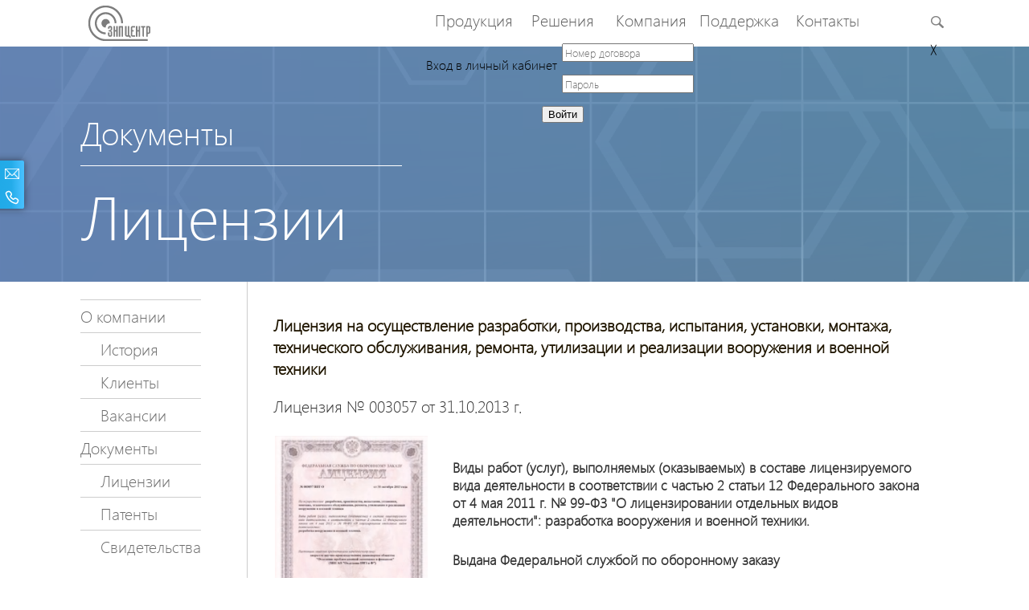

--- FILE ---
content_type: text/html; charset=utf-8
request_url: https://opvf.ru/dokumenty/litsenzii.html
body_size: 11359
content:
<!DOCTYPE html  PUBLIC "-//W3C//DTD XHTML 1.0 Transitional//EN" "http://www.w3.org/TR/xhtml1/DTD/xhtml1-transitional.dtd">
<html xmlns="http://www.w3.org/1999/xhtml">
<head>
	<base href="http://opvf.ru/dokumenty/litsenzii.html" />
	<meta http-equiv="content-type" content="text/html; charset=utf-8" />
	<meta name="author" content="Super User" />
	<meta name="description" content="Компания ЗНП АО &quot;Отделение проблем военной экономики и финансов&quot; занимается проектированием и разработкой комплексных решений для автоматизации деятельности отраслевых предприятий и государственных органов исполнительной власти." />
	<meta name="generator" content="Joomla! - Open Source Content Management" />
	<title>Лицензии</title>
	<link href="/templates/znp/favicon.ico" rel="shortcut icon" type="image/vnd.microsoft.icon" />
	<link href="http://opvf.ru/component/search/?Itemid=122&amp;format=opensearch" rel="search" title="Искать ЗНП АО &quot;Отделение ПВЭ и Ф&quot;" type="application/opensearchdescription+xml" />
	<link href="http://opvf.ru/templates/znp/css/template.css" rel="stylesheet" type="text/css" />
	<link href="http://opvf.ru/templates/znp/css/menu.css" rel="stylesheet" type="text/css" />
	<link href="http://opvf.ru/templates/znp/css/modal.css" rel="stylesheet" type="text/css" />
	<link href="http://opvf.ru/templates/znp/css/stylename.css" rel="stylesheet" type="text/css" />
	<link href="http://opvf.ru/templates/znp/css/login_label.css" rel="stylesheet" type="text/css" />
	<link href="http://opvf.ru/templates/znp/css/style.css" rel="stylesheet" type="text/css" />
	<link href="/media/system/css/modal.css?7863bf1966e9e7b0cad8af9672c98a54" rel="stylesheet" type="text/css" />
	<link href="http://opvf.ru/modules/mod_bm_slide_login/assets/css/styles.css" rel="stylesheet" type="text/css" />
	<style type="text/css">
div.mod_search91 input[type="search"]{ width:auto; }
	</style>
	<script type="application/json" class="joomla-script-options new">{"csrf.token":"a15ccea6febf6ad105063e7e13a9973e","system.paths":{"root":"","base":""},"system.keepalive":{"interval":840000,"uri":"\/component\/ajax\/?format=json"}}</script>
	<script src="/media/jui/js/jquery.min.js?7863bf1966e9e7b0cad8af9672c98a54" type="text/javascript"></script>
	<script src="/media/jui/js/jquery-noconflict.js?7863bf1966e9e7b0cad8af9672c98a54" type="text/javascript"></script>
	<script src="/media/jui/js/jquery-migrate.min.js?7863bf1966e9e7b0cad8af9672c98a54" type="text/javascript"></script>
	<script src="/media/system/js/caption.js?7863bf1966e9e7b0cad8af9672c98a54" type="text/javascript"></script>
	<script src="/media/system/js/core.js?7863bf1966e9e7b0cad8af9672c98a54" type="text/javascript"></script>
	<script src="/media/jui/js/bootstrap.min.js?7863bf1966e9e7b0cad8af9672c98a54" type="text/javascript"></script>
	<script src="/media/system/js/mootools-core.js?7863bf1966e9e7b0cad8af9672c98a54" type="text/javascript"></script>
	<script src="/media/system/js/mootools-more.js?7863bf1966e9e7b0cad8af9672c98a54" type="text/javascript"></script>
	<script src="/media/system/js/modal.js?7863bf1966e9e7b0cad8af9672c98a54" type="text/javascript"></script>
	<script src="/media/system/js/html5fallback.js" type="text/javascript"></script>
	<script src="http://opvf.ru/modules/mod_bm_slide_login/assets/js/jquery.hoverIntent.minified.js" type="text/javascript"></script>
	<!--[if lt IE 9]><script src="/media/system/js/polyfill.event.js?7863bf1966e9e7b0cad8af9672c98a54" type="text/javascript"></script><![endif]-->
	<script src="/media/system/js/keepalive.js?7863bf1966e9e7b0cad8af9672c98a54" type="text/javascript"></script>
	<script type="text/javascript">
jQuery(window).on('load',  function() {
				new JCaption('img.caption');
			});jQuery(function($){ initTooltips(); $("body").on("subform-row-add", initTooltips); function initTooltips (event, container) { container = container || document;$(container).find(".hasTooltip").tooltip({"html": true,"container": "body"});} });
		jQuery(function($) {
			SqueezeBox.initialize({"handler": "ajax"});
			initSqueezeBox();
			$(document).on('subform-row-add', initSqueezeBox);

			function initSqueezeBox(event, container)
			{
				SqueezeBox.assign($(container || document).find('a.modal').get(), {
					parse: 'rel'
				});
			}
		});

		window.jModalClose = function () {
			SqueezeBox.close();
		};

		// Add extra modal close functionality for tinyMCE-based editors
		document.onreadystatechange = function () {
			if (document.readyState == 'interactive' && typeof tinyMCE != 'undefined' && tinyMCE)
			{
				if (typeof window.jModalClose_no_tinyMCE === 'undefined')
				{
					window.jModalClose_no_tinyMCE = typeof(jModalClose) == 'function'  ?  jModalClose  :  false;

					jModalClose = function () {
						if (window.jModalClose_no_tinyMCE) window.jModalClose_no_tinyMCE.apply(this, arguments);
						tinyMCE.activeEditor.windowManager.close();
					};
				}

				if (typeof window.SqueezeBoxClose_no_tinyMCE === 'undefined')
				{
					if (typeof(SqueezeBox) == 'undefined')  SqueezeBox = {};
					window.SqueezeBoxClose_no_tinyMCE = typeof(SqueezeBox.close) == 'function'  ?  SqueezeBox.close  :  false;

					SqueezeBox.close = function () {
						if (window.SqueezeBoxClose_no_tinyMCE)  window.SqueezeBoxClose_no_tinyMCE.apply(this, arguments);
						tinyMCE.activeEditor.windowManager.close();
					};
				}
			}
		};
		
	</script>

    <script src="/templates/znp/js/jquery-2.1.4.min.js"></script>
    <script src="/templates/znp/js/jquery.spincrement.js"></script>
    <script src="/templates/znp/js/custom.js"></script>
  	<script src='https://www.google.com/recaptcha/api.js'></script>
  	
  </head>
<body> 
	<div class="main">
	  <div id="header_bg">
		<div id="topdefult">	
            	<div id="header">
                  <div id="logoarea">
                    	                                <a href="/">
                    				  <img id="logo" src="/templates/znp/images/logo_g.png" style="height:44px">
                                </a>
                                  <script>
                                    if(window.window.getWidth()<1098)
                                  		$('#logo')[0].src = "/templates/znp/images/logo.png";
                                  </script>
                            	                  <a href="/"><p id="headertext"></p></a>
                  </div>
                    
                    <div id="main-navigation">
                         <input id='pie-button' type="button" class="button">
                      <script>
                      		$('#pie-button')[0].onclick = function(){
                            	var menu = document.getElementById('mobile_menu');
                                menu.style['display'] = menu.style['display']=='block'?'none':'block';
                        	}
                      </script>
                      <div id="main-nav">
                          <ul class="nav menu" id="main-gor-menu">
<li class="item-103 deeper dropdown parent"><a href="/produkty.html" >Продукция</a><ul class="nav-child unstyled small dropdown-menu start" id="start1"><li class="item-255"><a href="/produkty/ais-ak.html" >АИС АК</a></li><li class="item-223"><a href="/produkty/kp-isod.html" >КП ИСОД</a></li><li class="item-128"><a href="/produkty/menu-melissa-ois.html" >Мелисса-ОИС</a></li><li class="item-210"><a href="/produkty/melissa-rid.html" >Мелисса-РИД</a></li><li class="item-129"><a href="/produkty/menu-sd-rid.html" >СД РИД</a></li><li class="item-261"><a href="/produkty/sus-rchr-os.html" >СУС РЧР ОС</a></li><li class="item-131"><a href="/produkty/publikatsii.html" >Публикации</a></li><li class="item-211"><a href="/produkty/platforma.html" >Платформа</a></li><li class="item-107"><a href="/produkty/programmy.html" >Все программы</a></li></ul></li><li class="item-132"><a href="/proekty.html" >Решения</a></li><li class="item-104 deeper dropdown parent"><a href="/kompaniya.html" >Компания</a><ul class="nav-child unstyled small dropdown-menu start" id="start2"><li class="item-150"><a href="/kompaniya/o-kompanii.html" >О компании</a></li><li class="item-153"><a href="/kompaniya/istoriya.html" >История</a></li><li class="item-159"><a href="/kompaniya/vakansii.html" >Вакансии</a></li><li class="item-154"><a href="/kompaniya/litsentsii.html" >Лицензии</a></li><li class="item-155"><a href="/kompaniya/patenty.html" >Патенты</a></li><li class="item-156"><a href="/kompaniya/svidetelstva.html" >Свидетельства</a></li></ul></li><li class="item-105 deeper dropdown parent"><a href="/podderzhka.html" >Поддержка</a><ul class="nav-child unstyled small dropdown-menu start" id="start3"><li class="item-254"><a href="/podderzhka/support-ais-ak.html" >АИС АК</a></li><li class="item-225"><a href="/podderzhka/support-apsd-vo.html" >АПСД ВО</a></li><li class="item-224"><a href="/podderzhka/support-sd-rid.html" >СД РИД</a></li><li class="item-227"><a href="/podderzhka/melissa-ois.html" >Мелисса-ОИС</a></li><li class="item-228"><a href="/podderzhka/melissa-rid.html" >Мелисса-РИД</a></li><li class="item-113"><a href="/podderzhka/zagruzki.html" >Загрузки</a></li></ul></li><li class="item-106"><a href="/kontakty.html" >Контакты</a></li><script language='javascript'>var nom=4;</script></ul>


<script>
$(document).ready(function() { 
	for (var i=1; i<nom;i++){
      var styleElem = 'start'+i;
      var elem = document.getElementById(styleElem);
      var h = Math.ceil(document.getElementById(styleElem).offsetHeight/150);
      var w = document.getElementById(styleElem).offsetWidth;
      var help = h*w + 'px';
      elem.style.height = "150px";
      //elem.style.columnCount = h;
      elem.style.mozColumnCount = h; 
      elem.style.webkitColumnCount = h;
      //console.log(h,w, w*h+(h-1)*20);
      if ((w*h+(h-1)*20) < 180 && h === 1)
        elem.style.paddingRight = 10+'px';
      elem.style.width = (w*h+(h-1)*20)+'px';
      if (h>1){
          elem.style.columnRule = '1px solid #34414b;';
          elem.style.mozColumnRule = '1px solid #34414b;';
          elem.style.webkitColumnRule = '1px solid #34414b;';
      }
	}
});
</script><ul class="nav menu mod-list" id="mobile_menu">
<li class="item-103 deeper parent"><a href="/produkty.html" >Продукция</a><ul class="nav-child unstyled small"><li class="item-255"><a href="/produkty/ais-ak.html" >АИС АК</a></li><li class="item-223"><a href="/produkty/kp-isod.html" >КП ИСОД</a></li><li class="item-128"><a href="/produkty/menu-melissa-ois.html" >Мелисса-ОИС</a></li><li class="item-210"><a href="/produkty/melissa-rid.html" >Мелисса-РИД</a></li><li class="item-129"><a href="/produkty/menu-sd-rid.html" >СД РИД</a></li><li class="item-261"><a href="/produkty/sus-rchr-os.html" >СУС РЧР ОС</a></li><li class="item-131"><a href="/produkty/publikatsii.html" >Публикации</a></li><li class="item-211"><a href="/produkty/platforma.html" >Платформа</a></li><li class="item-107"><a href="/produkty/programmy.html" >Все программы</a></li></ul></li><li class="item-132"><a href="/proekty.html" >Решения</a></li><li class="item-104 deeper parent"><a href="/kompaniya.html" >Компания</a><ul class="nav-child unstyled small"><li class="item-150"><a href="/kompaniya/o-kompanii.html" >О компании</a></li><li class="item-153"><a href="/kompaniya/istoriya.html" >История</a></li><li class="item-159"><a href="/kompaniya/vakansii.html" >Вакансии</a></li><li class="item-154"><a href="/kompaniya/litsentsii.html" >Лицензии</a></li><li class="item-155"><a href="/kompaniya/patenty.html" >Патенты</a></li><li class="item-156"><a href="/kompaniya/svidetelstva.html" >Свидетельства</a></li></ul></li><li class="item-105 deeper parent"><a href="/podderzhka.html" >Поддержка</a><ul class="nav-child unstyled small"><li class="item-254"><a href="/podderzhka/support-ais-ak.html" >АИС АК</a></li><li class="item-225"><a href="/podderzhka/support-apsd-vo.html" >АПСД ВО</a></li><li class="item-224"><a href="/podderzhka/support-sd-rid.html" >СД РИД</a></li><li class="item-227"><a href="/podderzhka/melissa-ois.html" >Мелисса-ОИС</a></li><li class="item-228"><a href="/podderzhka/melissa-rid.html" >Мелисса-РИД</a></li><li class="item-113"><a href="/podderzhka/zagruzki.html" >Загрузки</a></li></ul></li><li class="item-106"><a href="/kontakty.html" >Контакты</a></li></ul>

                      </div>
                      <div>
                         
<script >
function func(this_) {
;(function($){
  console.log('123');
	$('#mod-search-searchword').fadeIn(10);
	$('#button-search2').fadeIn(10);
	$('#main-nav').fadeOut(10);
$("#button-search").fadeOut(10)
    })(jQuery);
	this_.form.searchword.focus();
}

function func2() {
  console.log('lhfjsdghj');
			if (document.getElementById("mod-search-searchword").value == '') {
			;(function($){$('#mod-search-searchword').fadeOut(10);
			$('#button-search2').fadeOut(10);
			$('#main-nav').fadeIn(10);
			$("#button-search").fadeIn(10);})(jQuery);
			return false;}
}

/*jQuery(function($){//РµСЃР»Рё РЅР°Р¶Р°Р»Рё РЅР° РєРЅРѕРїРєСѓ РїРѕРёСЃРєР° Р° РїРѕС‚РѕРј РІ РґСЂСѓРіРѕРµ РјРµСЃС‚Рѕ (СЃРєСЂС‹РІР°РµС‚ РїРѕР»СЏ)
	$(document).mouseup(function (e){ // СЃРѕР±С‹С‚РёРµ РєР»РёРєР° РїРѕ РІРµР±-РґРѕРєСѓРјРµРЅС‚Сѓ
		var div = $(".mod_search91"); // С‚СѓС‚ СѓРєР°Р·С‹РІР°РµРј ID СЌР»РµРјРµРЅС‚Р°
		
		if (!div.is(e.target) // РµСЃР»Рё РєР»РёРє Р±С‹Р» РЅРµ РїРѕ РЅР°С€РµРјСѓ Р±Р»РѕРєСѓ
		    && div.has(e.target).length === 0) { // Рё РЅРµ РїРѕ РµРіРѕ РґРѕС‡РµСЂРЅРёРј СЌР»РµРјРµРЅС‚Р°Рј
			$('#mod-search-searchword').fadeOut(10);
			$('#button-search2').fadeOut(10);
			$('#main-nav').fadeIn(10);
			$("#button-search").fadeIn(10);
		}
});})*/
  
  
  document.addEventListener('DOMContentLoaded', function() {
    document.addEventListener('mouseup', function(e) {
        const searchContainer = document.querySelector('.mod_search91');

        // Проверяем, был ли клик вне нашего блока и его дочерних элементов
        if (!searchContainer.contains(e.target)) {
            const searchInput = document.getElementById('mod-search-searchword');
            const searchButton = document.getElementById('button-search2');
            const mainNav = document.getElementById('main-nav');
            const mainSearchButton = document.getElementById('button-search');
            
            // Эмуляция fadeOut (10 мс)
            searchInput.style.opacity = '0';
            searchButton.style.opacity = '0';
            searchInput.style.display = 'none';
            searchButton.style.display = 'none';
            
            // Эмуляция fadeIn (10 мс)
            mainNav.style.opacity = '1';
            mainSearchButton.style.opacity = '1';
            mainNav.style.display = 'block';
            mainSearchButton.style.display = 'block';
        }
    });
});
  
  
  
</script>
<div class="search mod_search91">
	<form action="/dokumenty/litsenzii.html" onsubmit="return func2()" method="post" class="form-inline">
		<input name="searchword" id="mod-search-searchword"  autocomplete="off" maxlength="200"  class="inputbox search-query" type="search" size="50" placeholder="" /> <input id="button-search" type="button" src="/templates/znp/images/none.png" class="button"  alt=" " onclick="func(this)"  /> <input id="button-search2" type="image" src="/templates/znp/images/none.png" class="button"  alt=" " onclick=""  />		<input type="hidden" name="task" value="search" />
		<input type="hidden" name="option" value="com_search" />
		<input type="hidden" name="Itemid" value="122" />
	</form>
</div><div id="bm_slide_login_138" class="bm_slide_login">
	        <div class="bm_login_label" ><i style="display:none;" class="icon-key icon-small"></i>  </div>
        <div class="bm_clear"></div>
        
	<div class="bm_login_from " style="width:340px">
		<form action="/dokumenty/litsenzii.html" method="post" id="login-form" class="form-1">
	<div id="bm_slide_close_login_form" title="Закрыть" style="font-size: 11px; font-family:SegoeUILight; position:absolute; right:15px; cursor:pointer; z-index:1;">╳</div>
	<p class="field" style="float: left; padding: 0px 0px 5px 0;">Вход в личный кабинет</p>
	<p class="field">
		<input id="modlgn-username" type="text" name="username" placeholder="Номер договора" />
	</p>
    <p class="field">
        <input id="modlgn-passwd" type="password" name="password" placeholder="Пароль" /> 
	</p>
	<p class="submit">
		<button type="submit" name="submit">Войти</button>
	</p>
    <input type="hidden" name="option" value="com_users" />
	<input type="hidden" name="task" value="user.login" />
	<input type="hidden" name="return" value="aW5kZXgucGhwP0l0ZW1pZD0yNDY=" />
	<input type="hidden" name="a15ccea6febf6ad105063e7e13a9973e" value="1" />  
</form>

 <!--action="/dokumenty/litsenzii.html" method="post">
<form id="login-form" class="form-1">
	<div id="bm_slide_close_login_form" style="position:absolute; right:15px; cursor:pointer; z-index:1;">X</div>
	<p class="field" style="float: left; padding: 0px 0px 5px 0;">Вход в личный кабинет</p>
	<p class="field">
		<input id="modlgn-username" type="text" name="username" placeholder="Номер договора" />
	</p>
    <p class="field">
        <input id="modlgn-passwd" type="password" name="password" placeholder="Пароль" />
	</p>
	<p class="submit">
		<button id="sendAuthData" onclick="setFormLister">Войти</button>
	</p>
    <input type="hidden" name="option" value="com_users" />
	<input type="hidden" name="task" value="user.login" />
	<input type="hidden" name="return" value="aW5kZXgucGhwP0l0ZW1pZD0yNDY=" />
	<input type="hidden" name="a15ccea6febf6ad105063e7e13a9973e" value="1" />  
</form-->
<script>
var setFormLister = function (){
	var user_login = document.getElementsByName('modlgn-username')[0].value,
        user_password = document.getElementsByName('modlgn-passwd')[0].value;
    $.ajax({
        type:'post',
        url:'/',
        data : 'username='+user_login+'&password='+user_password+'&option=com_users&task=user.login',
        success : function(data) {
            alert('successs!')
        },
        error: function (xhr, str) {
			alert('error!')
            var message = xhr.responseText;
            try{
                message = JSON.parse(message);
                try{
                    message = JSON.parse(message['error_message']);
                    $('#errorEnter').html("");
                    $('#errorEnter').html(
                        '<p>'+message[0]+(message[1]?('<a href="#" class="tooltipAuth">'+
                            ' <img style="margin: -5px 10px 0 10px;" src="[data-uri]">'+
                            '<span>'+message[1]+'</span></a>'):'')+'</p>'
                    ).show();
                }
                catch(err){
                    $('#errorEnter').html("");
                    $('#errorEnter').html('<p>'+message['error_message']+'</p>').show();
                }
                
            }
            catch(err){
                console.log(err);
            }
            return;
        }
    });
};
</script>       
	</div>
    
</div>
 
			<script>
			jQuery('document').ready(function(){
				jQuery('#bm_slide_login_138 .bm_login_label').click(function(){
					jQuery('#bm_slide_login_138 .bm_login_from').toggle( "fast", function() {
						// Animation complete.
					});
				}); 
				
				jQuery('#bm_slide_close_login_form').click(function(){
						jQuery('#bm_slide_login_138 .bm_login_from').toggle( "fast", function() {
							// Animation complete.
						});
				});
			})
		</script>
	
                      </div>
                    </div>
                             	  	</div>
			</div>
       		<div id="block-header" >
              	

<div class="custom"  >
	<div class="left-bot">
<div id="botEmail" class="mini-bot">
<div class="left-text-bot">
<p><a style="cursor: pointer;" href="/obrat-svyaz">Обратная связь</a></p>
</div>
<a id="bot-email-img" class="left-bottom" href="/obrat-svyaz" style="cursor: pointer;"></a></div>
<div class="mini-bot">
<div class="left-text-bot">
<p><a href="/kontakty">Контакты</a></p>
</div>
<a id="bot-ob-sv" class="left-bottom" href="/kontakty" style="cursor: pointer;"></a></div>
</div></div>


<div class="custom"  >
	<h2><a><span style="color: #fff;">Документы</span></a></h2>
<h2><img style="width: 400px; height: 1px;" src="/templates/znp/images/line.png" alt="" /></h2>
<h1>Лицензии</h1></div>

        	</div>
      </div>
      <div id="wrapper">
        
                          
        <div id="left-menu">
          <ul class="nav menu">
<li class="item-117 deeper dropdown parent"><a href="/o-kompanii-left.html" >О компании </a><ul class="nav-child unstyled small dropdown-menu"><li class="item-118"><a href="/o-kompanii-left/istoriya-left.html" >История</a></li><li class="item-120"><a href="/o-kompanii-left/klienty-left.html" >Клиенты</a></li><li class="item-203"><a href="/o-kompanii-left/vakansii.html" >Вакансии</a></li></ul></li><li class="item-121 active deeper dropdown parent"><a href="/dokumenty.html" >Документы</a><ul class="nav-child unstyled small dropdown-menu"><li class="item-122 current active"><a href="/dokumenty/litsenzii.html" >Лицензии</a></li><li class="item-123"><a href="/dokumenty/patenty.html" >Патенты</a></li><li class="item-124"><a href="/dokumenty/svidetelstva.html" >Свидетельства</a></li></ul></li></ul>

        </div>
        <div id="content80">
                  <div>
                            <div id="system-message-container">
	</div>

                <div class="item-page" itemscope itemtype="https://schema.org/Article">
	<meta itemprop="inLanguage" content="ru-RU" />
	
		
						
		
	
	
		
								<div itemprop="articleBody">
		<div class="text">
<table style="height: 297px; width: 845px;">
<tbody>
<tr style="height: 65px;">
<td style="width: 929px; vertical-align: middle; height: 65px;" colspan="2">
<h2 style="padding-left: 30px; text-align: left;">Лицензия на осуществление разработки, производства, испытания, установки, монтажа, технического обслуживания, ремонта, утилизации и реализации вооружения и военной техники</h2>
<p style="padding-left: 30px; text-align: left;">Лицензия № 003057 от 31.10.2013 г.</p>
</td>
</tr>
<tr style="height: 258.813px;">
<td style="width: 260px; height: 258.813px; text-align: center; vertical-align: top;"> <img class="image" src="/templates/znp/images/003057.png" alt="" width="190" height="263" /></td>
<td style="width: 669px; text-align: left; vertical-align: top; height: 258.813px;">
<h5 style="text-align: left;">Виды работ (услуг), выполняемых (оказываемых) в составе лицензируемого вида деятельности в соответствии с частью 2 статьи 12 Федерального закона от 4 мая 2011 г. № 99-ФЗ "О лицензировании отдельных видов деятельности": разработка вооружения и военной техники.</h5>
<h5 style="text-align: left;">Выдана Федеральной службой по оборонному заказу</h5>
</td>
</tr>
</tbody>
</table>
<table style="height: 297px; width: 847px;">
<tbody>
<tr style="height: 65px;">
<td style="width: 929px; vertical-align: middle; height: 65px;" colspan="2">
<h2 style="text-align: left; padding-left: 30px;">Лицензия на деятельность по технической защите конфиденциальной информации</h2>
<p style="padding-left: 30px; text-align: left;">Лицензия № 3188 от 10.03.2017 г.</p>
</td>
</tr>
<tr style="height: 156.813px;">
<td style="width: 254px; height: 156.813px; text-align: center; vertical-align: top;"><img class="image" src="/templates/znp/images/3188.png" width="190" height="271" /></td>
<td style="width: 675px; text-align: left; vertical-align: top; height: 156.813px;">
<h5>Перечень работ и услуг, на которые распространяется настоящая лицензия:</h5>
<h5 style="padding-left: 30px;">● контроль защищенности конфиденциальной информации от несанкционированного доступа и ее модификации в средствах и системах информации;</h5>
<h5 style="padding-left: 30px;">● установка, монтаж, испытания, ремонт средств защиты информации.</h5>
<h5 style="text-align: left;">Выдана ФСТЭК</h5>
</td>
</tr>
</tbody>
</table>
<table style="height: 297px; width: 847px;">
<tbody>
<tr style="height: 65px;">
<td style="width: 929px; vertical-align: middle; height: 65px;" colspan="2">
<h2 style="text-align: left; padding-left: 30px;">Лицензия на осуществление разработки, производства, испытания и ремонта авиационной техники</h2>
<p style="padding-left: 30px; text-align: left;">Лицензия № 14086-АТ от 27.03.2017 г.</p>
</td>
</tr>
<tr style="height: 156.813px;">
<td style="width: 254px; height: 156.813px; text-align: center; vertical-align: top;"><img class="image" src="/templates/znp/images/lic_13040_at_1.png" alt="" width="190" height="270" /></td>
<td style="width: 675px; text-align: left; vertical-align: top; height: 156.813px;">
<h5>Перечень выполняемых работ, оказываемых услуг в составе лицензируемого вида деятельности:</h5>
<h5 style="padding-left: 30px;">● проведение научно-исследовательских работ в области авиационной техники, в том числе с применением методов натурного и математического моделирования;</h5>
<h5 style="padding-left: 30px;">● проведение опытно-конструкторских работ по созданию, модернизации, модификации авиационной техники;</h5>
<h5 style="padding-left: 30px;">● производство авиационной техники.</h5>
<h5 style="text-align: left;">Выдана Минпромторг России</h5>
</td>
</tr>
</tbody>
</table>
<table style="height: 297px; width: 845px;">
<tbody>
<tr style="height: 65px;">
<td style="width: 929px; vertical-align: middle; height: 65px;" colspan="2">
<h2 style="padding-left: 30px; text-align: left;">Лицензия на проведение работ, связанных с созданием средств защиты информации</h2>
<p style="padding-left: 30px; text-align: left;">Лицензия № 1812 от 06.08.2019 г.</p>
</td>
</tr>
<tr style="height: 258.813px;">
<td style="width: 260px; height: 258.813px; text-align: center; vertical-align: top;"><img class="image" src="/templates/znp/images/1812.png" alt="" width="184" height="263" /></td>
<td style="width: 669px; text-align: left; vertical-align: top; height: 258.813px;">
<h5>Действительна до 06.08.2024 г.</h5>
<h5>Перечень работ, связанных с созданием средств защиты информации:</h5>
<h5 style="padding-left: 30px;">● выполнение работ, связанных с использованием сведений, составляющих государственную тайну;</h5>
<h5 style="padding-left: 30px;">● сертификация и сертификационные испытания СЗИ;</h5>
<h5 style="padding-left: 30px;">● проектирование, разработка, производство, реализация, установка, монтаж, наладка, испытания, ремонт, сервисное обслуживание средств защиты информации;</h5>
<h5 style="padding-left: 30px;">● подготовка и переподготовка кадров в области защиты информации, а также в области защиты государственной тайны;</h5>
<h5 style="padding-left: 30px;">● проведение специальных экспертиз организаций, связанных с созданием СЗИ.</h5>
<h5 style="text-align: left;">Выдана Минобороны РФ</h5>
</td>
</tr>
</tbody>
</table>
<table style="height: 297px; width: 843px;">
<tbody>
<tr style="height: 65px;">
<td style="width: 929px; vertical-align: middle; height: 65px;" colspan="2">
<h2 style="padding-left: 30px; text-align: left;">Лицензия на осуществление мероприятий и (или) оказание услуг в области защиты государственной тайны (в части технической защиты информации)</h2>
<p style="padding-left: 30px; text-align: left;">Лицензия № 1690 от 18.03.2023 г.</p>
</td>
</tr>
<tr style="height: 258.813px;">
<td style="width: 260px; height: 258.813px; text-align: center; vertical-align: top;"><img class="image" src="/templates/znp/images/1690.png" alt="" width="190" height="269" /></td>
<td style="width: 669px; text-align: left; vertical-align: top; height: 258.813px;">
<h5>Действительна до 18.03.2028 г.</h5>
<h5>Перечень мероприятий и услуг в области защиты государственной тайны, на которые распространяется настоящая лицензия:</h5>
<h5>проектирование объектов в защищённом исполнении:</h5>
<h5 style="padding-left: 30px;">● автоматизированных систем различного уровня и назначения;</h5>
<h5 style="padding-left: 30px;">● систем связи, приёма, обработки и передачи данных;</h5>
<h5 style="padding-left: 30px;">● систем отображения и размножения;</h5>
<h5 style="padding-left: 30px;">● помещений со средствами (системами), подлежащими защите;</h5>
<h5 style="padding-left: 30px;">● помещений, предназначенных для ведения секретных переговоров.</h5>
<h5 style="text-align: left;">Выдана ФСТЭК</h5>
</td>
</tr>
</tbody>
</table>
<table style="height: 297px; width: 833px;">
<tbody>
<tr style="height: 65px;">
<td style="width: 858px; vertical-align: middle; height: 65px;" colspan="3">
<h2 style="padding-left: 30px; text-align: left;">Лицензия на проведение работ, связанных с созданием средств защиты информации</h2>
<p style="padding-left: 30px; text-align: left;">Лицензия № 1691 от 18.03.2023 г.</p>
</td>
</tr>
<tr style="height: 8px;">
<td style="width: 256px; height: 50.3125px; text-align: center; vertical-align: top;" rowspan="2"><img class="image" src="/templates/znp/images/1691.png" alt="" width="190" height="268" /></td>
<td style="width: 602px; height: 20px; vertical-align: top;" colspan="2">
<h5 style="text-align: left;">Действительна до 18.03.2028 г.</h5>
<h5 style="text-align: left;">Перечень работ, связанных с созданием средств защиты информации, на которые распространяется настоящая лицензия:</h5>
</td>
</tr>
<tr style="height: 112px;">
<td style="width: 340px; height: 112px; vertical-align: top;">
<h5 style="text-align: left; padding-left: 30px;">● разработка;</h5>
<h5 style="text-align: left; padding-left: 30px;">● производство;</h5>
<h5 style="text-align: left; padding-left: 30px;">● установка;</h5>
<h5 style="text-align: left; padding-left: 30px;">● монтаж;</h5>
<h5 style="text-align: left;">Выдана ФСТЭК</h5>
</td>
<td style="width: 262px; height: 112px; vertical-align: top;">
<h5 style="text-align: left;">● наладка;</h5>
<h5 style="text-align: left;">● испытания;</h5>
<h5 style="text-align: left;">● ремонт;</h5>
<h5 style="text-align: left;">● сервисное обслуживание.</h5>
</td>
</tr>
</tbody>
</table>
<table style="height: 297px; width: 846px;">
<tbody>
<tr style="height: 65px;">
<td style="width: 929px; vertical-align: middle; height: 65px;" colspan="2">
<h2 style="text-align: left; padding-left: 30px;">Лицензия на проведение работ, связанных с использованием сведений, составляющих государственную тайну</h2>
<p style="padding-left: 30px; text-align: left;">Лицензия № 1950 от 19.04.2023 г.</p>
</td>
</tr>
<tr style="height: 156.813px;">
<td style="width: 254.972px; height: 156.813px; text-align: center; vertical-align: top;"><img class="image" src="/templates/znp/images/1765.png" width="190" height="270" /></td>
<td style="width: 674.028px; text-align: left; vertical-align: top; height: 156.813px;">
<h5>Действительна до 19.04.2028 г.</h5>
<h5>Проведение работ, связанных с использованием сведений, составляющих государственную тайну.</h5>
<h5 style="text-align: left;">Выдана ФСБ</h5>
</td>
</tr>
</tbody>
</table>
<table style="height: 297px; width: 846px;">
<tbody>
<tr style="height: 65px;">
<td style="width: 929px; vertical-align: middle; height: 65px;" colspan="2">
<h2 style="text-align: left; padding-left: 30px;">Лицензия на деятельность по разработке, производству, распространению шифровальных (криптографических) средств</h2>
<p style="padding-left: 30px; text-align: left;">Лицензия № Л051-00105-69/00958656 от 05.12.2023 г.</p>
</td>
</tr>
<tr style="height: 156.813px;">
<td style="width: 254.972px; height: 156.813px; text-align: center; vertical-align: top;"><img class="image" src="/templates/znp/images/00958656.PNG" width="190" height="270" /></td>
<td style="width: 674.028px; text-align: left; vertical-align: top; height: 156.813px;">
<h5>● Разработка защищенных с использованием шифровальных (криптографических) средств информационных систем;</h5>
<h5>● Разработка защищенных с использованием шифровальных (криптографических) средств телекоммуникационных систем;</h5>
<h5>● Производство защищенных с использованием шифровальных (криптографических) средств информационных систем;</h5>
<h5>● Производство защищенных с использованием шифровальных (криптографических) средств телекоммуникационных систем;</h5>
<h5>● Монтаж, установка (инсталляция), наладка шифровальных (криптографических) средств, за исключением шифровальных (криптографических) средств защиты фискальных данных, разработанных для применения в составе контрольно-кассовой техники, сертифицированных Федеральной службой безопасности Российской Федерации, и шифровальных (криптографических) средств, разработанных для применения в составе технологии, реализуемой промежуточными элементами интеллектуальной системы учета электрической энергии (мощности) и приборами учета электрической энергии, сертифицированных Федеральной службой безопасности Российской Федерации;</h5>
<h5>● Монтаж, установка (инсталляция), наладка защищенных с использованием шифровальных
(криптографических) средств информационных систем;</h5>
<h5>● Монтаж, установка (инсталляция), наладка защищенных с использованием шифровальных
(криптографических) средств телекоммуникационных систем;</h5>
<h5>● Монтаж, установка (инсталляция), наладка средств изготовления ключевых документов;</h5>
<h5>● Передача шифровальных (криптографических) средств, за исключением шифровальных (криптографических) средств защиты фискальных данных, разработанных для применения в составе контрольно-кассовой техники, сертифицированных Федеральной службой безопасности Российской Федерации, и шифровальных (криптографических) средств, разработанных для применения в составе технологии, реализуемой промежуточными элементами интеллектуальной системы учета электрической энергии (мощности) и приборами учета электрической энергии, сертифицированных Федеральной службой безопасности Российской Федерации;</h5>
<h5>● Передача защищенных с использованием шифровальных (криптографических) средств информационных систем;</h5>
<h5>● Передача средств изготовления ключевых документов.</h5>
<h5 style="text-align: left;">Выдана ФСБ</h5>
</td>
</tr>
</tbody>
</table>
<table style="height: 297px; width: 846px;">
<tbody>
<tr style="height: 65px;">
<td style="width: 929px; vertical-align: middle; height: 65px;" colspan="2">
<h2 style="text-align: left; padding-left: 30px;">Лицензия на деятельность по разработке и производству средств защиты конфиденциальной информации</h2>
<p style="padding-left: 30px; text-align: left;">Лицензия № Л050-00107-77/01123846 от 10.04.2024 г.</p>
</td>
</tr>
<tr style="height: 156.813px;">
<td style="width: 254.972px; height: 156.813px; text-align: center; vertical-align: top;"><img class="image" src="/templates/znp/images/01123846.PNG" width="190" height="270" /></td>
<td style="width: 674.028px; text-align: left; vertical-align: top; height: 156.813px;">
<h5>Разработка средств защиты конфиденциальной информации:</h5>
<h5 style="text-align: left; padding-left: 30px;">● Программных (программно-технических) средств защиты информации;</h5>
<h5 style="text-align: left; padding-left: 30px;">● Защищенных программных (программно-технических) средств обработки информации;</h5>
<h5 style="text-align: left; padding-left: 30px;">● Программных (программно-технических) средств контроля защищенности информации;</h5>
<h5 style="text-align: left; padding-left: 30px;">● Производство средств защиты конфиденциальной информации: программных (программно-технических) средств защиты информации;</h5>
<h5 style="text-align: left; padding-left: 30px;">● Защищенных программных (программно-технических) средств обработки информации;</h5>
<h5 style="text-align: left; padding-left: 30px;">● Программных (программно-технических) средств контроля защищенности информации.</h5>
<h5 style="text-align: left;">Выдана ФСТЭК</h5>
</td>
</tr>
</tbody>
</table>
</div>	</div>

	
							</div>

                      </div>
          
        </div>
         
      </div>
   </div>
	<div id="footer-main">
       
	    <div id="footer-menu_bg">
			<div id="footer-menu">
          	  <ul class="nav menu">
<li class="item-111"><a href="/produkti.html" >Продукция</a></li><li class="item-108"><a href="/vakansii.html" >Вакансии</a></li><li class="item-110"><a href="/klienty.html" >Клиенты</a></li><li class="item-109"><a href="/proekti.html" >Проекты</a></li></ul>
 
          	</div>
        </div>
        <div id="footer_bg">
          

<div class="custom"  >
	<div id="footer">
<div id="f-left"><a href="http://opvf.ru/"><img id="footer-img" src="/templates/znp/images/logo_g.png" /></a> <span class="footer-text">© 2003–<script>document.write(new Date().getFullYear())</script> ЗНП АО "Отделение ПВЭ и Ф"</span></div>
<div id="f-right"><span class="footer-text">Россия, 170041, Тверская область, г. Тверь, <br />ул. З. Коноплянниковой, д. 89, корп. 1</span> <span class="footer-text">Центр поддержки: (4822) 75-56-45 <a style="color: #4fb6e9;" href="mailto:support@opvf.ru">support@opvf.ru</a><br />По общим вопросам: (4822) 52-12-62 <a style="color: #4fb6e9;" href="mailto:info@opvf.ru"> info@opvf.ru</a></span></div>
</div></div>

        </div>
  </div>
  
  <!--script type="text/javascript">(function() {
document.getElementById('bot-email').onclick = function() {
    var link="mailto:?Subject="+document.title+"&body="+encodeURIComponent(document.URL)+ "%0A";
	window.open(link,"mailto"); }})();
</script-->
<script>
jQuery(function($) { 
$(document).ready(function() { // Р–РґС‘Рј Р·Р°РіСЂСѓР·РєРё СЃС‚СЂР°РЅРёС†С‹
	$(".image").click(function(){    // РЎРѕР±С‹С‚РёРµ РєР»РёРєР° РЅР° РјР°Р»РµРЅСЊРєРѕРµ РёР·РѕР±СЂР°Р¶РµРЅРёРµ
		var img = $(this);    
		var src = img.attr('src');  // Р”РѕСЃС‚Р°РµРј РёР· СЌС‚РѕРіРѕ РёР·РѕР±СЂР°Р¶РµРЅРёСЏ РїСѓС‚СЊ РґРѕ РєР°СЂС‚РёРЅРєРё
      	src = src.replace("/images/", "/images/big/");
      	console.log(src.replace("/images/", "/images/big/"));
		$("body").append("<div class='popup'>"+ //Р”РѕР±Р°РІР»СЏРµРј РІ С‚РµР»Рѕ РґРѕРєСѓРјРµРЅС‚Р° СЂР°Р·РјРµС‚РєСѓ РІСЃРїР»С‹РІР°СЋС‰РµРіРѕ РѕРєРЅР°
		"<div class='popup_bg'></div>"+ // Р‘Р»РѕРє, РєРѕС‚РѕСЂС‹Р№ Р±СѓРґРµС‚ СЃР»СѓР¶РёС‚СЊ С„РѕРЅРѕРј Р·Р°С‚РµРјРЅРµРЅРЅС‹Рј
		"<img src='"+src+"' class='popup_img' />"+ // РЎР°РјРѕ СѓРІРµР»РёС‡РµРЅРЅРѕРµ С„РѕС‚Рѕ
		"</div>");
		$(".popup").fadeIn(800); // РњРµРґР»РµРЅРЅРѕ РІС‹РІРѕРґРёРј РёР·РѕР±СЂР°Р¶РµРЅРёРµ
		$(".popup_bg").click(function(){    // РЎРѕР±С‹С‚РёРµ РєР»РёРєР° РЅР° Р·Р°С‚РµРјРЅРµРЅРЅС‹Р№ С„РѕРЅ      
			$(".popup").fadeOut(800);    // РњРµРґР»РµРЅРЅРѕ СѓР±РёСЂР°РµРј РІСЃРїР»С‹РІР°СЋС‰РµРµ РѕРєРЅРѕ
			setTimeout(function() {    // Р’С‹СЃС‚Р°РІР»СЏРµРј С‚Р°Р№РјРµСЂ
				$(".popup").remove(); // РЈРґР°Р»СЏРµРј СЂР°Р·РјРµС‚РєСѓ РІСЃРїР»С‹РІР°СЋС‰РµРіРѕ РѕРєРЅР°
			}, 800);
		});
});
});
});
</script>

</body> 
  
<!-- Yandex.Metrika counter -->
<script type="text/javascript" >
var yaParams = {ip: "<? echo $_SERVER['REMOTE_ADDR']; ?>"};
    (function (d, w, c) {
        (w[c] = w[c] || []).push(function() {
            try {
                w.yaCounter47409907 = new Ya.Metrika2({
                    id:47409907,
                    params:window.yaParams,
                    clickmap:true,
                    trackLinks:true,
                    accurateTrackBounce:true,
                    webvisor:true,
                    trackHash:true
                });
            } catch(e) { }
        });

        var n = d.getElementsByTagName("script")[0],
            s = d.createElement("script"),
            f = function () { n.parentNode.insertBefore(s, n); };
        s.type = "text/javascript";
        s.async = true;
        s.src = "https://mc.yandex.ru/metrika/tag.js";

        if (w.opera == "[object Opera]") {
            d.addEventListener("DOMContentLoaded", f, false);
        } else { f(); }
    })(document, window, "yandex_metrika_callbacks2");
</script>
<noscript><div><img src="https://mc.yandex.ru/watch/47409907" style="position:absolute; left:-9999px;" alt="" /></div></noscript>
<!-- /Yandex.Metrika counter -->
      <script>
      //Заменить стиль меню (бг и колор)
      $('#main-nav ul').css('color', '#606060');
      $('#main-nav li').css('color', '#606060');
      $('#main-nav span').css('color', '#E1E1E1');
      $('#main-nav a').css('color', '#606060');
      $('#main-gor-menu li.dropdown ul').css('background-image', 'url(/templates/znp/images/up-menu-white.jpg)');
      $('ul#main-gor-menu .nav-child li a').hover(function() {
      	//$(this).css('color', '#36bdff');
        this.style['color'] = '#36bdff';
      }).mouseout(function(){
        //$(this).css('color', '#606060');
         this.style['color'] = '#606060';
      });
    </script>
  </html>	

--- FILE ---
content_type: text/css
request_url: https://opvf.ru/templates/znp/css/template.css
body_size: 3131
content:
html {font-size: 100%;	-webkit-text-size-adjust: 100%;	-ms-text-size-adjust: 100%; margin: 0; display: table; height: 100%; width: 100%;}
body {margin:0;background: #fff;color: #000000; padding: 0px; text-align: center; -webkit-font-smoothing: antialiased; -moz-osx-font-smoothing: grayscale; -webkit-font-smoothing: subpixel-antialiased !important; -webkit-backface-visibility: hidden; -moz-backface-visibility: hidden; -ms-backface-visibility: hidden; margin: 0; display: table; height: 100%; width: 100%;}
.main{height:auto;}
ul {list-style: none; margin: 0; margin-left: auto; padding-left: 0; display: block; color:white;}
a {display: block;text-decoration: none; /*������� ������������� ������ ������*/}
li {margin-right: 20px;display: inline;font-family:SegoeUILight;font-size: 15pt;}
p {font-family: SegoeUILight;}
/*=======��� �����======*/
#header {width:1080px;height:58px;position:relative;margin-left:auto;margin-right:auto;display:inline-flex;}
#header_bg {width:100%;min-width:1080px;height:351px;}
#logoarea {margin-top:7px;width:40%;padding-left:0;margin-left:10px;float:left;}
#logo {float:left;}
#headertext {float:left;}
.hover_text a:hover{
	color:#36bdff !important;
}
/*=============�����=============*/
/*.search {height:15px;margin-top:11px;margin-left: 0;margin-right: 0;float:right;width: 25px;}*/
.mod_search91 {margin-top: 9px;}
#searchForm{margin-top: 20px;/* border-radius: 9px; */}
.form-inline .button {/*������ ������ ��� ����� ���� �� ����������*/
    background-repeat: no-repeat;height: 16px;border: 0;background-color: transparent; width: 17px; color: transparent;}
input{font-family: SegoeUILight;}
.form-inline .button:hover {background-image: url(/templates/znp/images/search-blue.png);}
button.btn {background-image:url(/templates/znp/images/main-search.png);height:30px;background-repeat:no-repeat;width:30px;background-color: #36bdff;   border:0;border-radius:5px;background-position:7px;float:left;margin-top:1px;margin-left:9px;position:absolute;right:0;top:0;padding:0;}
#button-search2{display: none;position: absolute;right: 0;margin-right: 5px;}
#button-search{float:right;margin-right:5px;}
#search-searchword{float: left;border-radius: 5px;padding: 0 0 2px 4px;border: 2px ridge;width: 1072px;height:25px;font-family: SegoeUILight;  font-size: 12pt;}
#mod-search-searchword{border:0;padding:0;display: none;width: 450px;height: 28px;position: absolute;z-index: 9999999;left: 0;margin-left: 55%;top: -2px;margin-top: 18px;background-color: whitesmoke;border-radius: 3px;border: 1px ridge #36bdff;/*width:0px;*/}
.search .btn-toolbar {position: relative;height: 30px;}
#searchintro {background-image: url(/templates/znp/images/blue.png);background-repeat: repeat-x;background-position: bottom;width: 1080px;height: 30px;}
.searchintro {position: relative;width: 50%;float: left;height: 20px;}
.form-limit {float: right; width: 40%; position: relative;}
.searchintro p {margin: 0; color: #6d6d6d; text-align: left;
    /*background-image: url(/templates/znp/images/blue.png); background-repeat: repeat-x; background-position: bottom; width: 1080px;padding-top: 10px; padding-bottom: 5px;*/}
.searchintro strong {padding-top:5px;}
.search hr {color:#36bdff;width:1080px;}
.search  .search-results {float:left;margin-top:0;}
.search .result-text, .result-a {text-align:left;margin:0;}
.result-a a{color:#6d6d6d;}
.search .result {width:1080px;background-image: url(/templates/znp/images/grey.png);background-repeat: repeat-x;background-position: bottom;margin-top:15px;}
.search  .result-title a{float:left; font-family:SegoeUILight; font-size: 12pt; color: #36bdff;}
/*������� ������������� ����*/
#headertext {color:white; padding-left:15px; margin:0; padding-top:5px; font-family: SegoeUISemiBold; font-size: 15.5pt;}
#header-text {letter-spacing: -2px; text-align:center; color:white; color: white; font-family:SegoeUILight; font-size: 39pt;}
#block-header-main{text-align:center;}
#block-header{width:1080px;	margin-right:auto; margin-left:auto; margin-top:80px; text-align:left;}
#block-header h1{font-family:SegoeUILight; font-size: 57pt; color:white; margin: 0; text-align:left; margin-top:-5px; padding-bottom: 15px; font-weight: normal;}
#block-header h2{ font-family:SegoeUILight; font-size: 30pt; color:white; margin: 0;	text-align:left; padding-bottom: 15px; font-weight: normal;}
#block-header h4{ font-family:SegoeUILight; font-size: 16pt; color:white; width:400px; text-align:left; margin: 0; padding-top: 15px; font-weight: normal;}

#button-header { color: #fff; border: 1px solid #fff;}
.ghost-button {height:34px !important; display: inline-block; width: 123px; padding:2px; text-align: center; outline: none; text-decoration: none; font-size: 17pt; font-family:SegoeUILight;}
#button-header:hover, #button-text:hover, .ghost-button:hover,
.ghost-button:active { background-color: #36bdff; padding:3px; color: #fff; height:34px; border:0;}
.base-help-menu { Display: table-row;}

/*======�������� �����========*/
#wrapper { width:1080px; margin-left:auto; margin-right:auto; padding-bottom:20px;height: auto !important; height:100%; font-family:SegoeUILight;}

/*��������� ������������*/
.breadcrumb ul {display:block;}
.breadcrumb li {display:inline; float:left;}
.breadcrumb a, .breadcrumb span {display:inline; color:#36bdff;}

#nav-block {width: inherit; height: 30px;}
#nav-block .active span{color:#000;}

#help-menu { margin-top:25px; width: 100%; margin-left: 0px; margin-right: 0px; margin-bottom: 14px; padding: 0px; display:table;}
#help-menu li { display: table-cell; width: 25%; color: black; font-family:SegoeUILight;}

.br-nav {outline: none; text-decoration: none; font-size: 17pt; margin:0;}
.for-block {Display: table-row;}
.for-block:hover {color:#1e688c;}
.for-block:hover a{color:#1e688c;}
.for-block:hover .one {width:0;}
.for-block:hover .two {width:auto;}
.two {width:0;}

.contents { display:inline-block; width:100%;}
li.img-cont { margin:0; display: inline; font-family:SegoeUILight; font-size: 15.5pt; position:relative; width:33%;}

#img-block1 { color:#36bdff; font-family:SegoeUILight; font-size: 65pt; position: absolute; top: 5%;/*60*/ left: 47%; margin: 0% 0 0 -42%;/*-18% 0 0 -42%;*/}
#img-block2 { position: absolute; color: black; width:21%; text-align:left; font-family:SegoeUILight; font-size: 15pt; margin: 0% 0 0 -42%; top: 51%; left: 48%;}
#img-block3 { position: absolute; color: black; font-family:SegoeUILight; font-size: 15pt; text-align:left; line-height: 1.8; top: 13%; width:416px; left: 50%; margin: 0% 0 0 -14%;}
.picture { display:inline-block; position: relative;}
.picture .on-img-cont:hover{ background-image: url(/templates/znp/images/for-img.jpg);}

.mask { opacity:0; position: absolute; top: 0%; transitian: all .3s ease .2s !important; 
		-webkit-transition: all .3s ease .2s; -o-transition: all .3s ease .2s;	
		-moz-transition: all .3s ease .2s; left: 0%; margin: 0;}
.picture:hover .on-img-cont { background-image: url(/templates/znp/images/for-img.jpg);}
.picture:hover .mask { opacity: 1;}

span.on-img-cont {background-image: url(/templates/znp/images/for-img.png);
    width:63%; height:108px; padding-top: 30px; padding-left:35px;
    padding-right:35px; margin: 0% 0 0 -42%; position: absolute; top: 31%;
	-webkit-transition: all 1.3s ease .2s; -o-transition: all 1.3s ease .2s;	
	-moz-transition: all 1.3s ease .2s; left: 0%; left: 50%;}

.text { margin-top:20px; text-align:left; font-family:SegoeUILight; font-size: 15pt; color: #333333;}
.text h1,h2,h3{ color: #201600; font-size: 15pt; font-family:SegoeUILight;}
#button-text { color: #36bdff; border: 1px solid #36bdff;}

/*===========����� ����=============*/
#left-menu {float:left; margin-top:15px;}
#left-menu ul{text-align:left; margin-top: 7px; background-image: none;}
#left-menu li {margin:0;}
#left-menu ul li ul a{ padding-left:25px; padding-bottom: 7px; background-image: url(/templates/znp/images/grey.png); background-repeat:repeat-x;}
#left-menu ul li a{ color:#6d6d6d; padding-top: 7px; background-image: url(/templates/znp/images/grey.png); background-repeat:repeat-x;}
#left-menu a:hover { color:#36bdff;}

#content80 {float:right; width:873px; height:auto; padding-bottom:20px; background-image: url(/templates/znp/images/grey2.png); background-repeat: repeat-y;}
#content2 {	margin:0;}
.butt {	display:inline-block; width:100%;}
.butt li{ display: inline-block; margin: 0; width: 33%;}
.butt-block{ width:338px; height:234px; background-color:#fff; border: 1px solid #36bdff; border-radius: 3px; float: left;}

/*=============�����=============*/
#footer-main { left: 0; bottom: 0; height: 176px; width: 100%; display: table-footer-group;	display: table-row !important;}
#footer_bg { width:100%; min-width:1080px; height:127px;}
#footer-menu_bg { width:100%; height:49px; margin-left: auto; margin-right: auto; padding-bottom: 20px;}
#footer-menu { width: 1080px; margin-left: auto; margin-right: auto; padding: 0px; display:table;}
#footer-menu ul { Display: table-row;}
#footer-menu  li{ display: table-cell; width: 25%; font-family:SegoeUILight;}
#footer-menu a { padding:20px;}
#footer-menu a:hover{ color:#36bdff;}
#main-footer,#footer{ width:1080px;	margin-left:auto; margin-right:auto; height:125px; font-family:SegoeUILight; font-size: 12pt;}
#f-left{ float:left; width:50%;	padding-top:15px;}
.footer-text{ text-align:left; padding-bottom:10px; display: block;	float:left;}
#footer-img{ margin-top:5px; margin-bottom:20px; display: block;}
#f-right{ float:right; width:360px;	padding-top:15px;}

/*============������� ������============*/
.left-bot a {color:#fff;}
.left-bot {float: left; position: fixed !important;	top: 200px;
		   background-image: url(/templates/znp/images/left-blue.png);
	       left: -110px; width : 140px;	border-radius: 0px 2px 2px 0; height:60px; box-shadow: 0 0 10px rgba(0,0,0,0.5);
		   transitian: all .3s ease .2s !important; -webkit-transition: all .3s ease .2s;
		   -o-transition: all .3s ease .2s;	-moz-transition: all .3s ease .2s; 
		   background-color: #36bdff;background-position: right; z-index:999;}
#bot-email-img { background-image: url(/templates/znp/images/email.png); height: 22px; width: 26px;}
.mini-bot{ 	height:30px; }
.mini-bot p { width: 110px;	font-size:11pt; margin: 0; color:#fff; height: inherit;opacity:0; position: fixed; left:-115px;
			transitian: all .3s ease .2s !important; -webkit-transition: all .3s ease .2s;
		   -o-transition: all .3s ease .2s;	-moz-transition: all .3s ease .2s; }
.left-text-bot{ display:inline; width: 110px; position: fixed; margin-top: 5px;	text-align:right;}
.left-bot:hover { left: 0;}
.left-bot:hover .mini-bot p { visibility: visible; width: 110px; display: inline; height: inherit; font-size:11pt;  opacity:1; left:0;}
.left-bot:hover .mini-bot{ width:140px;}
#bot-ob-sv { background-image: url(/templates/znp/images/ob-sv.png); height: 22px; width: 20px;}
.left-bot .left-bottom {background-repeat: no-repeat; background-position: right;
						float:right; margin:5px; display: inline; position: relative;
						margin-top: 5px; margin-bottom: 3px; margin-right: 5px;}


a.sigFreeLink { margin-right: 6px !important; margin-bottom: 6px !important;}

.map { height:500px; margin:0;}
div#big-map { position: absolute; width: 100%; left: 0;}

.fancybox-overlay.fancybox-overlay-fixed, #fancybox-buttons.top {z-index:9999;}

#pie-button {display: none; height: 50px; width: 50px; }
#mobile_menu {display: none;}

--- FILE ---
content_type: text/css
request_url: https://opvf.ru/templates/znp/css/menu.css
body_size: 936
content:
/*����*/
#main-navigation {  
    width:62%;  margin-top:11px;
    padding-right:0;
	float:right;
}
.test{
	position:relative;
	display:block;
}
ul#main-gor-menu {
position:relative;
z-index:9999;
}
ul#main-gor-menu li {
float:left;
display:block;
height: 28px;;
width:100px;
margin-right:0;
margin-left:10px;
}
ul#main-gor-menu li a {
display:block;
height:47px;
text-decoration:none;
}
#main-gor-menu ul.dropdown-menu li ul {
    border: none;
    background: none;
	margin-top: 4px;
}
#main-gor-menu .dropdown-menu:hover  ul#main-gor-menu li a{ color:#36bdff; }
#main-gor-menu li.dropdown ul{
	float:right;
	opacity: 0;
 	page-break-inside: avoid;
	visibility: hidden;
	transitian: all .3s ease .2s !important;
	-webkit-transition: all .3s ease .2s;
	-o-transition: all .3s ease .2s;
	-moz-transition: all .3s ease .2s;
	position:relative;
	background-clip: border-box;
}
#main-gor-menu li.dropdown:hover ul{
display: block;
z-index:9999;
opacity: 1;
visibility: visible;
}
#main-gor-menu .start{
    column-count: auto;
	/*column-gap: 30px !important;*/
	column-gap: 0px !important;
	-moz-column-gap: 50px;
	-webkit-column-gap: 50px;
	column-width: auto !important;
	-moz-column-width: auto;
	/*-webkit-column-width: auto;*/
	//height: 180px !important;
	min-height: 120px !important;
	max-width: 800px;
	width: auto ;//!important;
	min-width: 150px;
	/*padding-left: 20px;*/
	column-rule: 1px solid #34414b;
	-moz-column-rule: 1px solid #34414b;
	-webkit-column-rule: 1px solid #909090;
}
/**/
#main-gor-menu li:hover a{
	color:#36bdff;
	background-image:url(/templates/znp/images/blue.png);
	background-repeat:repeat-x;
    	background-position: bottom;
	background-size:2px;	
	width: auto;/*...*/
	border-right:5px;	
}
#main-gor-menu .nav-child li{
    display: block;
    width: 150px;
   /* margin: 0;*/
    text-align: left;
	max-height:175px;
	min-height: 25px !important;
    /*background-clip: border-box;
    border-left: 20px solid transparent;
    border-right: 5px solid transparent;*/
	margin-left:15px;
}
#main-gor-menu ul.dropdown-menu ul li{ margin:0;}

#main-gor-menu .nav-child ul li{ 
    font-size: 12pt;
	height:25px !important;
    background: none;
    border:none;
	padding-left: 8px;
}
#main-gor-menu .nav-child ul li a, ul#main-gor-menu .nav-child ul li a:hover{ 
    border:none;
    background: none;
}
#main-gor-menu .nav-child li a {
	background:none;
	background:url(/templates/znp/images/arrow-white.png);
    background-position: right;
	background-repeat:no-repeat;
    background-clip: border-box;
	color:white;	
	height:28px;width: auto;
}
ul#main-gor-menu .nav-child li a:hover{
	background:none;
	color: #36bdff;
	background-image:url(/templates/znp/images/arrow-blue.png);
	background-repeat:no-repeat;
    background-position: right;
}
.start li a {
    width: auto !important;
    padding-right: 20px;
	/*padding-left:20px;*/
}

--- FILE ---
content_type: text/css
request_url: https://opvf.ru/templates/znp/css/modal.css
body_size: 387
content:
#sbox-window {background-color: transparent;
				height:80vh !important;}


#sbox-content {background-color: transparent;
				height:80vh !important;}


/* Shadows */
#sbox-window.shadow {
	-webkit-box-shadow: none;
	-moz-box-shadow: none;
	box-shadow: none;
}
#sbox-window iframe{
  height:100% !important;
}
iframe img{
  height:80vh !important;
}

img.image {cursor: pointer;}
.popup {position: fixed;height:100%;width:100%;top:0;left:0;display:none;text-align:center;z-index:99999;}
.popup_bg {background:rgba(0,0,0,0.4);position:absolute;z-index:1;height:100%;width:100%;}
.popup_img {position: relative;margin:0 auto;z-index:2;height:80vh;margin-top:10vh;border: 5px solid #fff;border-radius: 5px;max-height:94%;background:white;/*max-width:94%;margin:1% 0 0 0;*/}



--- FILE ---
content_type: text/css
request_url: https://opvf.ru/templates/znp/css/stylename.css
body_size: 311
content:
/* font-family: "SegoeUIRegular"; */
@font-face {
    font-family: "SegoeUIRegular";
    src: url("../fonts/SegoeUIRegular/SegoeUIRegular.eot");
    src: url("../fonts/SegoeUIRegular/SegoeUIRegular.eot?#iefix")format("embedded-opentype"),
    url("../fonts/SegoeUIRegular/SegoeUIRegular.woff") format("woff"),
    url("../fonts/SegoeUIRegular/SegoeUIRegular.ttf") format("truetype");
    font-style: normal;
    font-weight: normal;
}
/* font-family: "SegoeUIBold"; */
@font-face {
    font-family: "SegoeUIBold";
    src: url("../fonts/SegoeUIBold/SegoeUIBold.eot");
    src: url("../fonts/SegoeUIBold/SegoeUIBold.eot?#iefix")format("embedded-opentype"),
    url("../fonts/SegoeUIBold/SegoeUIBold.woff") format("woff"),
    url("../fonts/SegoeUIBold/SegoeUIBold.ttf") format("truetype");
    font-style: normal;
    font-weight: normal;
}
/* font-family: "SegoeUIItalic"; */
@font-face {
    font-family: "SegoeUIItalic";
    src: url("../fonts/SegoeUIItalic/SegoeUIItalic.eot");
    src: url("../fonts/SegoeUIItalic/SegoeUIItalic.eot?#iefix")format("embedded-opentype"),
    url("../fonts/SegoeUIItalic/SegoeUIItalic.woff") format("woff"),
    url("../fonts/SegoeUIItalic/SegoeUIItalic.ttf") format("truetype");
    font-style: normal;
    font-weight: normal;
}
/* font-family: "SegoeUILight"; */
@font-face {
    font-family: "SegoeUILight";
    src: url("../fonts/SegoeUILight/SegoeUILight.eot");
    src: url("../fonts/SegoeUILight/SegoeUILight.eot?#iefix")format("embedded-opentype"),
    url("../fonts/SegoeUILight/SegoeUILight.woff") format("woff"),
    url("../fonts/SegoeUILight/SegoeUILight.ttf") format("truetype");
    font-style: normal;
    font-weight: normal;
}
/* font-family: "SegoeUISemiBold"; */
@font-face {
    font-family: "SegoeUISemiBold";
    src: url("../fonts/SegoeUISemiBold/SegoeUISemiBold.eot");
    src: url("../fonts/SegoeUISemiBold/SegoeUISemiBold.eot?#iefix")format("embedded-opentype"),
    url("../fonts/SegoeUISemiBold/SegoeUISemiBold.woff") format("woff"),
    url("../fonts/SegoeUISemiBold/SegoeUISemiBold.ttf") format("truetype");
    font-style: normal;
    font-weight: normal;
}


--- FILE ---
content_type: text/css
request_url: https://opvf.ru/templates/znp/css/login_label.css
body_size: 111
content:
#main-navigation .jmoddiv.jmodinside {
    position: absolute !important;
    top: 7px !important;
    left: inherit !important;
}

--- FILE ---
content_type: text/css
request_url: https://opvf.ru/templates/znp/css/style.css
body_size: 327
content:
#header_bg {background-image: url(/templates/znp/images/main-header.png);}
#top {padding: 0px 40px;}
#top:hover #header_bg {background-image: url(/templates/znp/images/header.jpg);}
#main-nav ul{color: #808080;}
#main-nav li{color: #808080;}
#main-nav li span{color:#a5a5a5;} 
#main-nav li a{color: #808080;}
#left-menu ul li span{color:#808080;}
#main-gor-menu li.dropdown ul {background-image: url(/templates/znp/images/up-menu.jpg);}
#headertext {color: #808080;}

#footer-menu_bg {background-color: #e1e1e1;}
#footer_bg {background-color: #e1e1e1;}
#footer-menu ul {color: #6d6d6d;}
#footer-menu li {color: #6d6d6d;}
#footer-menu li a {color: #6d6d6d;}
.footer-text {color: #6d6d6d;}
.footer-text a {color: #333333; display: inline; text-decoration:underline;}
.form-inline .button {background-image: url(/templates/znp/images/search.png);}
.ifaqControls {text-align: left;}

--- FILE ---
content_type: application/javascript
request_url: https://opvf.ru/templates/znp/js/jquery.spincrement.js
body_size: 1324
content:
/**
 * jQuery Spincrement plugin
 * 
 * Plugin structure based on: http://blog.jeremymartin.name/2008/02/building-your-first-jquery-plugin-that.html
 * Leveraging of jQuery animate() based on: http://www.bennadel.com/blog/2007-Using-jQuery-s-animate-Method-To-Power-Easing-Based-Iteration.htm
 * Easing function from jQuery Easing plugin: http://gsgd.co.uk/sandbox/jquery/easing/
 * Thousands separator code: http://www.webmasterworld.com/forum91/8.htm
 * 
 * @author John J. Camilleri
 * @version 0.1
 */

(function($){

	// Custom easing function
	$.extend( $.easing, {
		// This is ripped directly from the jQuery easing plugin (easeOutExpo), from: http://gsgd.co.uk/sandbox/jquery/easing/
		spincrementEasing: function (x, t, b, c, d) {
			return (t==d) ? b+c : c * (-Math.pow(2, -10 * t/d) + 1) + b;
		}
	});
 
	// Spincrement function
	$.fn.spincrement = function(opts) {
	
		// Default values
		var defaults = {
			from: 0,
			to: false,
			decimalPlaces: 0,
			decimalPoint: '.',
			thousandSeparator: ',',
			duration: 10000, // ms; TOTAL length animation
			leeway: 50, // percent of duraion
			easing: 'spincrementEasing',
			fade: true
		};
		var options = $.extend(defaults, opts);
		
		// Function for formatting number
		var re_thouSep = new RegExp(/^(-?[0-9]+)([0-9]{3})/);
		function format(num) {
			num = num.toFixed(options.decimalPlaces); // converts to string!
			
			// Non "." decimal point
			if ( (options.decimalPlaces > 0) && (options.decimalPoint != '.') ) {
				num = num.replace('.', options.decimalPoint);
			}
			
			// Thousands separator
			if (options.thousandSeparator) {
				while(re_thouSep.test(num)) {
					num = num.replace(re_thouSep, '$1'+options.thousandSeparator+'$2');
				}
			}
			return num;
		}
	
		// Apply to each matching item
		return this.each(function() {
		
			// Get handle on current obj
			var obj = $(this);
			
			// Set params FOR THIS ELEM
			var from = options.from;
			var to = (options.to != false) ? options.to : parseFloat(obj.html()); // If no to is set, get value from elem itself
			//var to = parseFloat(obj.html()); // If no to is set, get value from elem itself
			var duration = options.duration;
			if (options.leeway) {
				// If leeway is set, randomise duration a little
				duration += Math.round(options.duration * (((Math.random()*2)-1)*(options.leeway)/100));
			}
			
			// DEBUG
			//obj.html(to); return;
			
			// Start
			obj.css('counter', from);
			if (options.fade) obj.css('opacity', 0 );
			obj.animate(
				{ counter: to, opacity: 1 },
				{
					easing: options.easing,
					duration: duration,
					
					// Invoke the callback for each step.
					step: function(progress) {
						obj.css('visibility', 'visible'); // Make sure it's visible
						obj.html(format(progress * to));
					},
					complete: function() {
						// Cleanup
						obj.css('counter', null);
						obj.html(format(to));
					}
				}
			);
		});

	};
})(jQuery);


--- FILE ---
content_type: application/javascript
request_url: https://opvf.ru/templates/znp/js/custom.js
body_size: 122
content:
$(document).ready(function(){

	
			$(".spincrement").spincrement({
				thousandSeparator: "",
				duration: 1200
			});

});